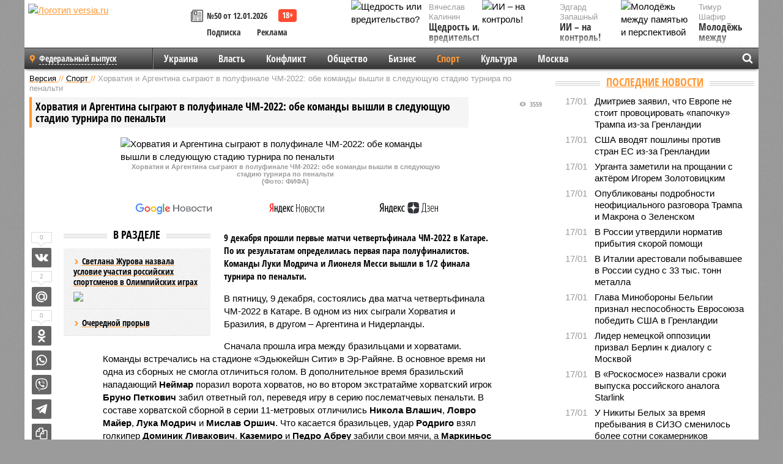

--- FILE ---
content_type: text/html; charset=UTF-8
request_url: https://versia.ru/xorvatiya-i-argentina-sygrayut-v-polufinale-chm-2022-obe-komandy-vyshli-v-sleduyushhuyu-stadiyu-turnira-po-penalti
body_size: 16111
content:
<!doctype html>
<!-- POST реально за: 3.399 -->
<html class="no-js" lang="ru">
<head>

    <title>Хорватия и Аргентина сыграют в полуфинале ЧМ-2022: обе команды вышли в следующую стадию турнира по пенальти</title>

    <!-- NOINDEX -->

    <link rel="amphtml" href="https://versia.ru/amp/xorvatiya-i-argentina-sygrayut-v-polufinale-chm-2022-obe-komandy-vyshli-v-sleduyushhuyu-stadiyu-turnira-po-penalti">
    <!-- META -->
    <meta charset="utf-8">
    <meta name="viewport" content="width=device-width, initial-scale=1">
    <meta name="msapplication-TileColor" content="#da532c">
    <meta name="msapplication-TileImage" content="https://versia.ru/i/v358/favicons/mstile-144x144.png">
    <meta name="theme-color" content="#666666">
    <!-- MANIFEST -->
    <link rel="manifest" href="/manifest.json">
    <!-- FONTS -->
    <link rel="preload" as="font" href="/i/v358/fonts/versia.woff" type="font/woff" crossorigin="crossorigin" class="head-custom-block" data-vdomignore="true" tabindex="0" />
    <link rel="preload" as="font" href="/i/v358/fonts/OpenSansCondensed-Light.woff2" type="font/woff2" crossorigin="crossorigin" class="head-custom-block" data-vdomignore="true" tabindex="0" />
    <link rel="preload" as="font" href="/i/v358/fonts/OpenSansCondensed-Bold.woff2" type="font/woff2" crossorigin="crossorigin" class="head-custom-block" data-vdomignore="true" tabindex="0" />
    <link rel="preload" as="font" href="/i/v358/fonts/OpenSansCondensed-LightItalic.woff2" type="font/woff2" crossorigin="crossorigin" class="head-custom-block" data-vdomignore="true" tabindex="0" />
    <!-- APPLE -->
    <meta name="apple-mobile-web-app-capable" content="yes">
    <meta name="apple-mobile-web-app-status-bar-style" content="black-translucent">
    <meta name="yandex-verification" content="fc1e3ca00dd4a5dc" />
    <meta property="fb:pages" content="280487745312215" />
    <!--[if IE]>
    <meta http-equiv="X-UA-Compatible" content="IE=edge,chrome=1">
    <![endif]-->

    <meta name="description" content="9 декабря прошли первые матчи четвертьфинала ЧМ-2022 в Катаре. По их результатам определилась первая пара полуфиналистов. Команды Луки Модрича и Лионеля Месси вышли в 1/2 финала турнира по пенальти.">
    <meta name="keywords" content="пенальти, декабря, время, Хорватия, Месси, полуфиналистов, забили, Аргентина, отличились, серии, Аргентины, аргентинцы, экстратайме, между, Команды, основное, сыграют, Катаре, четвертьфинала, вышли">

    <!-- OPENGRAF -->
    <meta property="og:description" content="9 декабря прошли первые матчи четвертьфинала ЧМ-2022 в Катаре. По их результатам определилась первая пара полуфиналистов. Команды Луки Модрича и Лионеля Месси вышли в 1/2 финала турнира по пенальти.">
    <meta property="og:url" content="https://versia.ru/xorvatiya-i-argentina-sygrayut-v-polufinale-chm-2022-obe-komandy-vyshli-v-sleduyushhuyu-stadiyu-turnira-po-penalti">
    <meta property="og:site_name" content="versia.ru">
    <meta property="og:title" content="Хорватия и Аргентина сыграют в полуфинале ЧМ-2022: обе команды вышли в следующую стадию турнира по пенальти">
    <meta property="og:type" content="article">
    <meta property="og:locale" content="ru_RU">
    <!--
    <meta name="twitter:card" content="summary_large_image">
    <meta name="twitter:site" content="@VersiaRu">
    <meta name="twitter:title" content="Хорватия и Аргентина сыграют в полуфинале ЧМ-2022: обе команды вышли в следующую стадию турнира по пенальти">
    <meta name="twitter:description" content="9 декабря прошли первые матчи четвертьфинала ЧМ-2022 в Катаре. По их результатам определилась первая пара полуфиналистов. Команды Луки Модрича и Лионеля Месси вышли в 1/2 финала турнира по пенальти.">
    -->

    <!-- IMAGE -->
    <meta property="og:image" content="https://versia.ru/images/x/o/xorvatiya-i-argentina-sygrayut-v-polufinale-chm-2022-obe-komandy-vyshli-v-sleduyushhuyu-stadiyu-turnira-po-penalti-1-1.jpg" />
    <meta property="og:image:width" content="540">
    <meta property="og:image:height" content="360">
    <meta property="og:image:type" content="image/jpeg">
    <!--
    <meta name="twitter:image" content="https://versia.ru/images/x/o/xorvatiya-i-argentina-sygrayut-v-polufinale-chm-2022-obe-komandy-vyshli-v-sleduyushhuyu-stadiyu-turnira-po-penalti-1-1.jpg">
    -->

    <!-- CSS -->
    <!--[if !IE]><!-->
    <link rel="stylesheet" property="stylesheet" href="//versia.ru/i/v358/css/screen.css?v=1"><!--<![endif]-->
    <!--[if IE]>
    <link rel="stylesheet" property="stylesheet" href="//versia.ru/i/v358/css/ie.css"><![endif]-->
    <link rel="stylesheet" property="stylesheet" href="//versia.ru/i/v358/c/cookie.css">
    <!-- FAVICON(s) -->
    <link rel="apple-touch-icon" sizes="57x57"   href="https://versia.ru/i/v358/favicons/apple-touch-icon-57x57.png">
    <link rel="apple-touch-icon" sizes="114x114" href="https://versia.ru/i/v358/favicons/apple-touch-icon-114x114.png">
    <link rel="apple-touch-icon" sizes="72x72"   href="https://versia.ru/i/v358/favicons/apple-touch-icon-72x72.png">
    <link rel="apple-touch-icon" sizes="144x144" href="https://versia.ru/i/v358/favicons/apple-touch-icon-144x144.png">
    <link rel="apple-touch-icon" sizes="60x60"   href="https://versia.ru/i/v358/favicons/apple-touch-icon-60x60.png">
    <link rel="apple-touch-icon" sizes="120x120" href="https://versia.ru/i/v358/favicons/apple-touch-icon-120x120.png">
    <link rel="apple-touch-icon" sizes="76x76"   href="https://versia.ru/i/v358/favicons/apple-touch-icon-76x76.png">
    <link rel="apple-touch-icon" sizes="152x152" href="https://versia.ru/i/v358/favicons/apple-touch-icon-152x152.png">

    <link rel="icon" type="image/png"            href="https://versia.ru/i/v358/favicons/favicon-196x196.png"  sizes="196x196">
    <link rel="icon" type="image/png"            href="https://versia.ru/i/v358/favicons/favicon-160x160.png"  sizes="160x160">
    <link rel="icon" type="image/png"            href="https://versia.ru/i/v358/favicons/favicon-120x120.png"  sizes="120x120">
    <link rel="icon" type="image/png"            href="https://versia.ru/i/v358/favicons/favicon-96x96.png"    sizes="96x96">
    <link rel="icon" type="image/png"            href="https://versia.ru/i/v358/favicons/favicon-16x16.png"    sizes="16x16">
    <link rel="icon" type="image/png"            href="https://versia.ru/i/v358/favicons/favicon-32x32.png"    sizes="32x32">

    <link rel="icon" type="image/svg+xml"        href="https://versia.ru/i/v358/favicons/favicon.svg">
    <link rel="icon" type="image/x-icon"         href="https://versia.ru/i/v358/favicons/favicon.ico">

    <link rel="canonical" href="https://versia.ru/xorvatiya-i-argentina-sygrayut-v-polufinale-chm-2022-obe-komandy-vyshli-v-sleduyushhuyu-stadiyu-turnira-po-penalti" />

    <!-- GLOBAL_JS -->

    <script>
        var ver_sid = 'ADD00290-D340-4DAB-8A72-BDE320A85CC8';
        var fc_pageurl = 'https%3A%2F%2Fversia.ru%2Fxorvatiya-i-argentina-sygrayut-v-polufinale-chm-2022-obe-komandy-vyshli-v-sleduyushhuyu-stadiyu-turnira-po-penalti';
        var ispre = false;
    </script>

</head>
<!-- POST_NEWS -->
<body class="main-body">



<div id="outer-wrap">
    <div id="inner-wrap">
        <div class="bannerholder versia-b1"></div>
        <header class="main-header">
    <a href="/" class="logo" title="Версия - новости и расследования газеты «Наша версия»"><img width="260" height="75" alt="Логотип versia.ru" src="/images/newspaper_ny.png"></a>
    <div title="Купить газету «Наша версия»" class="desktop-visible ta-c fl-l buy title font2 fw-b">
    <div class="block-xs cf">
        <a href="/shop" title="Купить газету «Наша версия»"><i class="icon-paper"></i></a>
        <a href="/gazeta-nasha-versiya-50-ot-12-yanvarya-2026" title="Купить газету «Наша версия» №50 от 12.01.2026">№50 от 12.01.2026</a>
    </div>
    <div class="cf">
        <a href="/podpiska.html">Подписка</a>
        <a href="/commercial.html">Реклама</a>
    </div>
</div>
    <ul class="columnists">
        <li class="media">
    <div class="img"><img width="117" height="78" src="/webp/117/78/images/s/h/shhedrost-ili-vreditelstvo-1-1.jpg" height="78" loading="lazy"
                          alt="Щедрость или вредительство?"></div>
    <div class="bd">
        <div class="small color2">Вячеслав Калинин</div>
        <a href="/shhedrost-ili-vreditelstvo" class="td-n zag5 color-secondary-2-4 d-ib" title="Щедрость или вредительство?">Щедрость или вредительство?</a>
    </div>
</li><li class="media">
    <div class="img"><img width="117" height="78" src="/webp/117/78/images/m/o/molodyozh-mezhdu-pamyatyu-i-perspektivoj-1-1.jpg" height="78" loading="lazy"
                          alt="Молодёжь между памятью и перспективой"></div>
    <div class="bd">
        <div class="small color2">Тимур Шафир</div>
        <a href="/molodyozh-mezhdu-pamyatyu-i-perspektivoj" class="td-n zag5 color-secondary-2-4 d-ib" title="Молодёжь между памятью и перспективой">Молодёжь между памятью и перспективой</a>
    </div>
</li><li class="media">
    <div class="img"><img width="117" height="78" src="/webp/117/78/images/i/i/ii-na-kontrol-1-1.jpg" height="78" loading="lazy"
                          alt="ИИ – на контроль!"></div>
    <div class="bd">
        <div class="small color2">Эдгард Запашный</div>
        <a href="/ii-na-kontrol" class="td-n zag5 color-secondary-2-4 d-ib" title="ИИ – на контроль!">ИИ – на контроль!</a>
    </div>
</li>
    </ul>

</header>
        <nav class="main-nav">

    <div class="main-nav__region js-toggle-btn" data-toggle="#toggle-region">
        <span>Федеральный выпуск</span>
    </div>

    <div class="nav-btn__container">
        <span class="nav-btn js-toggle-btn" data-toggle="#toggle-search" id="search-toggle-btn"> <i
                class="icon-magnify"></i></span>
        <span class="nav-btn js-toggle-btn" data-toggle="#toggle-nav"> <i class="icon-menu"></i></span>
    </div>

    <div class="toggle-container" id="toggle-region">
        <ul class="region-select fl-l">
    <li>
        <a href="//versia.ru"><span>Федеральный выпуск</span></a>
        <ul>
            <li>
    <a href="//neva.versia.ru">Версия на Неве</a>
</li><li>
    <a href="//saratov.versia.ru">Версия в Саратове</a>
</li><li>
    <a href="//ch.versia.ru">Версия в Чувашии</a>
</li><li>
    <a href="//rb.versia.ru">Версия в Башкирии</a>
</li><li>
    <a href="//kavkaz.versia.ru">Версия на Кавказе</a>
</li><li>
    <a href="//tat.versia.ru">Версия в Татарстане</a>
</li><li>
    <a href="//nn.versia.ru">Версия в Кирове</a>
</li><li>
    <a href="//voronezh.versia.ru">Версия в Воронеже</a>
</li><li>
    <a href="//tambov.versia.ru">Версия в Тамбове</a>
</li>
        </ul>
    </li>
</ul>
    </div>
    <div class="toggle-container" id="toggle-nav">
        <div id="nav" class="nav" role="navigation">
            <ul>
                <li><a href="/ukraina">Украина</a></li><li><a href="/vlast">Власть</a></li><li><a href="/konflikt">Конфликт</a></li><li><a href="/obshestvo">Общество</a></li><li><a href="/bisnes">Бизнес</a></li><li class="is-active"><a href="/sport">Спорт</a></li><li><a href="/kultura">Культура</a></li><li><a href="/moskva">Москва</a></li>
                <li class="desktop-hidden"><a href="/news">Новости</a></li>
                <li class="desktop-hidden"><a href="//versia.ru/dosie">Досье</a></li>
                <li class="desktop-hidden"><a href="/oprosy">Опросы</a></li>
                <li class="desktop-hidden"><a href="/kolumnisty">Колумнисты</a></li>
                <li class="desktop-hidden"><a href="/strip">Стриптиз по праздникам</a></li>
                <li class="desktop-hidden"><a href="/stories">Сюжеты</a></li>
            </ul>
        </div>
    </div>
    <div class="toggle-container" id="toggle-search">
        <div class="search">
            <div class="search__form versia-search">
                <div class="gcse-searchbox-only" data-resultsUrl="//versia.ru/search/" data-newWindow="false"
                     data-queryParameterName="q">
                </div>
            </div>
            <div class="search__toggle"></div>
        </div>
    </div>
</nav>
        <div id="main" role="main">
            <div class="cf">
                <div class="content">
                    <div class="scroll-action"></div>
                    <div class="single-post" id="post_168926">
                        <!-- NEWS -->
                        <div class="font1 small color-primary block-s" itemscope itemtype="http://schema.org/BreadcrumbList">
    <span itemprop="itemListElement" itemscope itemtype="http://schema.org/ListItem">
        <a itemprop="item" href="/" class="title" title="Версия - новости и расследования газеты «Наша версия»">
            <span itemprop="name">Версия</span>
            <meta itemprop="position" content="1"/>
        </a>
    </span>
    //
    <span itemprop="itemListElement" itemscope itemtype="http://schema.org/ListItem">
        <a itemprop="item" href="/sport" class="title" title="Спорт - обзор спортивных событий газеты «Наша версия»">
            <span itemprop="name">Спорт</span>
            <meta itemprop="position" content="2"/>
        </a>
    </span>
    //
    <span class="color2">Хорватия и Аргентина сыграют в полуфинале ЧМ-2022: обе команды вышли в следующую стадию турнира по пенальти</span>
</div>
                        <article class="article block-xl" itemscope itemtype="http://schema.org/Article">
                            <!-- META ТИП -->
                            <meta property="article:tag" content="Новость">
                            <!-- META СЮЖЕТ -->
                            
                            <!-- META ДОСЬЕ -->
                            
                            <div class="update-history-top" post_id="168926" url="/xorvatiya-i-argentina-sygrayut-v-polufinale-chm-2022-obe-komandy-vyshli-v-sleduyushhuyu-stadiyu-turnira-po-penalti"
                                 title="Хорватия и Аргентина сыграют в полуфинале ЧМ-2022: обе команды вышли в следующую стадию турнира по пенальти"></div>
                            <div class="article-headings">
                                <div class="zag4 block-l">
    <div class="file d-ib" itemprop="headline">
        <h1 itemprop="name">Хорватия и Аргентина сыграют в полуфинале ЧМ-2022: обе команды вышли в следующую стадию турнира по пенальти</h1>
    </div>
</div>

<div class="post-views">
    <span class="info zag5"><i class="icon-views"></i> 3559</span>
</div>
                            </div>
                            <figure class="cf article-gallery-wrapper block-xl pos-r" itemprop="image" itemscope
        itemtype="https://schema.org/ImageObject">
    <img itemprop="url" width="540" height="360" src="/webp/540/360/images/x/o/xorvatiya-i-argentina-sygrayut-v-polufinale-chm-2022-obe-komandy-vyshli-v-sleduyushhuyu-stadiyu-turnira-po-penalti-1-1.jpg" alt="Хорватия и Аргентина сыграют в полуфинале ЧМ-2022: обе команды вышли в следующую стадию турнира по пенальти" title="Хорватия и Аргентина сыграют в полуфинале ЧМ-2022: обе команды вышли в следующую стадию турнира по пенальти" class="d-b m0-a">
<meta itemprop="width" content="540">
<meta itemprop="height" content="360">
<figcaption class="info padding fw-b ta-c">Хорватия и Аргентина сыграют в полуфинале ЧМ-2022: обе команды вышли в следующую стадию турнира по пенальти<br />(Фото: ФИФА)</figcaption>
</figure>

                            <div class="article__subscribe subscribe">
                                <a class="subscribe__link"
                                   href="/click/?//news.google.com/publications/CAAqBwgKMJbF-gowsa3oAg?hl=ru&gl=RU&ceid=RU%3Aru">
                                    <img width="162" height="26" src="/i/img/subscribe/google-news.svg"
                                         alt="Версия в Google Новостях">
                                </a>

                                <a class="subscribe__link" href="/click/?//yandex.ru/news/?favid=11490">
                                    <img width="116" height="26" src="/i/img/subscribe/ya-news.svg"
                                         alt="Версия в Яндекс Новостях">
                                </a>

                                <a class="subscribe__link" href="/click/?//zen.yandex.ru/versia.ru">
                                    <img width="125" height="26" src="/i/img/subscribe/ya-dzen.svg"
                                         alt="Версия в Яндекс Дзен">
                                </a>
                            </div>

                            <div class="article-text copyclip">
                                <div class="article-aside-left desktop-visible">
                                    <div class="box-title">
                                        <span>В разделе</span>
                                    </div>

                                    <div class="rich-links-list">
                                        <a href="/svetlana-zhurova-nazvala-uslovie-uchastiya-rossijskix-sportsmenov-v-olimpijskix-igrax" title="Светлана Журова назвала условие участия российских спортсменов в Олимпийских играх">
    <span>Светлана Журова назвала условие участия российских спортсменов в Олимпийских играх</span>
    <img width="208" height="138" src="/webp/208/138/images/s/v/svetlana-zhurova-nazvala-uslovie-uchastiya-rossijskix-sportsmenov-v-olimpijskix-igrax-1-1.jpg" loading="lazy" lt="Светлана Журова назвала условие участия российских спортсменов в Олимпийских играх">
</a><a href="/poexali-2022-privlekla-vnimanie-2-4-dekabrya-v-yekspocentre" title="«Поехали 2022» привлекла внимание 2-4 декабря в «Экспоцентре»">Очередной прорыв</a>
                                        <!-- Yandex.RTB R-A-144493-26 -->
<div id="yandex_rtb_R-A-144493-26"></div>
<script>
    (function(w, d, n, s, t) {
        w[n] = w[n] || [];
        w[n].push(function() {
            Ya.Context.AdvManager.render({
                blockId: "R-A-144493-26",
                renderTo: "yandex_rtb_R-A-144493-26",
                async: true
            });
        });
        t = d.getElementsByTagName("script")[0];
        s = d.createElement("script");
        s.type = "text/javascript";
        s.src = "//an.yandex.ru/system/context.js";
        s.async = true;
        t.parentNode.insertBefore(s, t);
    })(this, this.document, "yandexContextAsyncCallbacks");
</script>
                                    </div>
                                </div>
                                <p class="lead">9 декабря прошли первые матчи четвертьфинала ЧМ-2022 в Катаре. По их результатам определилась первая пара полуфиналистов. Команды Луки Модрича и Лионеля Месси вышли в 1/2 финала турнира по пенальти.</p>
                                <p>В пятницу, 9 декабря, состоялись два матча четвертьфинала ЧМ-2022 в Катаре. В одном из них сыграли Хорватия и Бразилия, в другом – Аргентина и Нидерланды.</p><p>Сначала прошла игра между бразильцами и хорватами. Команды встречались на стадионе «Эдьюкейшн Сити» в Эр-Райяне. В основное время ни одна из сборных не смогла отличиться голом. В дополнительное время бразильский нападающий <b>Неймар </b>поразил ворота хорватов, но во втором экстратайме хорватский игрок <b>Бруно Петкович </b>забил ответный гол, переведя игру в серию послематчевых пенальти. В составе хорватской сборной в серии 11-метровых отличились <b>Никола Влашич</b>, <b>Ловро Майер</b>, <b>Лука Модрич</b> и <b>Мислав Оршич</b>. Что касается бразильцев, удар <b>Родриго</b> взял голкипер <b>Доминик Ливакович</b>. <b>Каземиро</b> и <b>Педро Абреу</b> забили свои мячи, а <b>Маркиньос</b> попал в штангу. В итоге Хорватия в третий раз в своей истории вышла в полуфинал чемпионата мира по футболу.</p><p>Сборная Аргентины встречалась с командой Нидерландов. В основное время и аргентинцы, и голландцы забили по одному мячу – удачными ударами отличились Молина, а также капитан команды <b>Лионель Месси</b>, реализовавший пенальти. Нидерландский футболист <b>Ваут Вегхорст</b>, вышедший на замену, сделал дубль, сравняв счет. Выявить победителя не удалось и в экстратайме. В серии пенальти аргентинцы оказались сильнее, допустив всего один промах, в то время как нидерландские футболисты не смогли забить дважды. Команда Месси выиграла по одиннадцатиметровым со счетом 4:3. </p><div class="article__banner">
    <div class="versia-x0"></div>
</div><p>Сборные Хорватии и Аргентины сыграют между собой в полуфинале ЧМ-2022 во вторник, 13 декабря. Вторая пара полуфиналистов определится 10 декабря по итогам матчей Португалия – Марокко и Англия – Франция.</p>
                                
                                
                                <div class="share_168926 share share--hidden">
    	<span id="speechControlBlock" class="post-audio speechControlBlock" style="display: none">
            <a id="speakOrPauseLink" class="icon-sound-click speakOrPauseLink" href="" title="Прослушать текст новости"><i class="icon-sound"></i></a>
            <a id="speechRateDownLink" class="speechRateDownLink" style="text-decoration: none" href="" title="Медленнее"><i class="icon-slower"></i></a>
            <a id="speechRateUpLink" class="speechRateUpLink" style="text-decoration: none" href="" title="Быстрее"><i class="icon-faster"></i></a>
    	</span>

    <!--
    <div class="share__item">
        <span>0</span>
        <a href="/click/?//twitter.com/share?url=https%3A%2F%2Fversia.ru%2Fxorvatiya-i-argentina-sygrayut-v-polufinale-chm-2022-obe-komandy-vyshli-v-sleduyushhuyu-stadiyu-turnira-po-penalti&text=%D0%A5%D0%BE%D1%80%D0%B2%D0%B0%D1%82%D0%B8%D1%8F+%D0%B8+%D0%90%D1%80%D0%B3%D0%B5%D0%BD%D1%82%D0%B8%D0%BD%D0%B0+%D1%81%D1%8B%D0%B3%D1%80%D0%B0%D1%8E%D1%82+%D0%B2+%D0%BF%D0%BE%D0%BB%D1%83%D1%84%D0%B8%D0%BD%D0%B0%D0%BB%D0%B5+%D0%A7%D0%9C-2022%3A+%D0%BE%D0%B1%D0%B5+%D0%BA%D0%BE%D0%BC%D0%B0%D0%BD%D0%B4%D1%8B+%D0%B2%D1%8B%D1%88%D0%BB%D0%B8+%D0%B2+%D1%81%D0%BB%D0%B5%D0%B4%D1%83%D1%8E%D1%89%D1%83%D1%8E+%D1%81%D1%82%D0%B0%D0%B4%D0%B8%D1%8E+%D1%82%D1%83%D1%80%D0%BD%D0%B8%D1%80%D0%B0+%D0%BF%D0%BE+%D0%BF%D0%B5%D0%BD%D0%B0%D0%BB%D1%8C%D1%82%D0%B8" class="twt">Поделиться в Twitter</a>
    </div>
    -->

    <div class="share__item">
        <span>0</span>
        <a href="/click/?//vkontakte.ru/share.php?url=https%3A%2F%2Fversia.ru%2Fxorvatiya-i-argentina-sygrayut-v-polufinale-chm-2022-obe-komandy-vyshli-v-sleduyushhuyu-stadiyu-turnira-po-penalti" class="vkt">Поделиться ВКонтакте</a>
    </div>

    <div class="share__item">
        <span>2</span>
        <a href="/click/?//connect.mail.ru/share?url=https%3A%2F%2Fversia.ru%2Fxorvatiya-i-argentina-sygrayut-v-polufinale-chm-2022-obe-komandy-vyshli-v-sleduyushhuyu-stadiyu-turnira-po-penalti&title=%D0%A5%D0%BE%D1%80%D0%B2%D0%B0%D1%82%D0%B8%D1%8F+%D0%B8+%D0%90%D1%80%D0%B3%D0%B5%D0%BD%D1%82%D0%B8%D0%BD%D0%B0+%D1%81%D1%8B%D0%B3%D1%80%D0%B0%D1%8E%D1%82+%D0%B2+%D0%BF%D0%BE%D0%BB%D1%83%D1%84%D0%B8%D0%BD%D0%B0%D0%BB%D0%B5+%D0%A7%D0%9C-2022%3A+%D0%BE%D0%B1%D0%B5+%D0%BA%D0%BE%D0%BC%D0%B0%D0%BD%D0%B4%D1%8B+%D0%B2%D1%8B%D1%88%D0%BB%D0%B8+%D0%B2+%D1%81%D0%BB%D0%B5%D0%B4%D1%83%D1%8E%D1%89%D1%83%D1%8E+%D1%81%D1%82%D0%B0%D0%B4%D0%B8%D1%8E+%D1%82%D1%83%D1%80%D0%BD%D0%B8%D1%80%D0%B0+%D0%BF%D0%BE+%D0%BF%D0%B5%D0%BD%D0%B0%D0%BB%D1%8C%D1%82%D0%B8" class="mlr">Поделиться Моем Мире</a>
    </div>

    <div class="share__item">
        <span>0</span>
        <a href="/click/?//www.odnoklassniki.ru/dk?st.cmd=addShare&st.s=1&st._surl=https%3A%2F%2Fversia.ru%2Fxorvatiya-i-argentina-sygrayut-v-polufinale-chm-2022-obe-komandy-vyshli-v-sleduyushhuyu-stadiyu-turnira-po-penalti&amp;st.comments=%D0%A5%D0%BE%D1%80%D0%B2%D0%B0%D1%82%D0%B8%D1%8F+%D0%B8+%D0%90%D1%80%D0%B3%D0%B5%D0%BD%D1%82%D0%B8%D0%BD%D0%B0+%D1%81%D1%8B%D0%B3%D1%80%D0%B0%D1%8E%D1%82+%D0%B2+%D0%BF%D0%BE%D0%BB%D1%83%D1%84%D0%B8%D0%BD%D0%B0%D0%BB%D0%B5+%D0%A7%D0%9C-2022%3A+%D0%BE%D0%B1%D0%B5+%D0%BA%D0%BE%D0%BC%D0%B0%D0%BD%D0%B4%D1%8B+%D0%B2%D1%8B%D1%88%D0%BB%D0%B8+%D0%B2+%D1%81%D0%BB%D0%B5%D0%B4%D1%83%D1%8E%D1%89%D1%83%D1%8E+%D1%81%D1%82%D0%B0%D0%B4%D0%B8%D1%8E+%D1%82%D1%83%D1%80%D0%BD%D0%B8%D1%80%D0%B0+%D0%BF%D0%BE+%D0%BF%D0%B5%D0%BD%D0%B0%D0%BB%D1%8C%D1%82%D0%B8" class="okl">Поделиться на Одноклассниках</a>
    </div>

    <div class="share__item">
        <a href="/click/?https://api.whatsapp.com/send?text=https%3A%2F%2Fversia.ru%2Fxorvatiya-i-argentina-sygrayut-v-polufinale-chm-2022-obe-komandy-vyshli-v-sleduyushhuyu-stadiyu-turnira-po-penalti" class="wsp" title="Поделиться в WhatsApp" alt="Поделиться в WhatsApp">Поделиться в WhatsApp</a>
    </div>

    <div class="share__item">
        <a href="/click/?https://api.viber.com/send?text=https%3A%2F%2Fversia.ru%2Fxorvatiya-i-argentina-sygrayut-v-polufinale-chm-2022-obe-komandy-vyshli-v-sleduyushhuyu-stadiyu-turnira-po-penalti" class="vbr" title="Поделиться в Viber" alt="Поделиться в Viber">Поделиться в Viber</a>
    </div>

    <div class="share__item">
        <a href="/click/?https://t.me/share/url?url=https%3A%2F%2Fversia.ru%2Fxorvatiya-i-argentina-sygrayut-v-polufinale-chm-2022-obe-komandy-vyshli-v-sleduyushhuyu-stadiyu-turnira-po-penalti" class="tlg" title="Поделиться в Telegram" alt="Поделиться в Telegram">Поделиться в Telegram</a>
    </div>

    <div class="share__item" id="copy_168926" data-clipboard-target="#post_168926" >
        <a href="" onClick="return false;" class="txt">Копировать текст статьи</a>
    </div>
</div>
                            </div>
                            <div class="info fw-b block-l cf ta-r">
                                <div class="block-xs" itemprop="author" itemscope itemtype="http://schema.org/Person">
                                    <span itemprop="name">Отдел новостей «Нашей версии»</span>
                                    
                                </div>
                                <span itemprop="publisher" itemscope itemtype="https://schema.org/Organization">
                                <span itemprop="logo" itemscope itemtype="https://schema.org/ImageObject">
                                    <img itemprop="url image" alt="Логотип versia.ru"
                                         src="https://versia.ru/newspaper_amp.jpg" loading="lazy"
                                         style="display:none;"/>
                                    <meta itemprop="width" content="260">
                                    <meta itemprop="height" content="75">
                                </span>
                                <meta itemprop="name" content="Газета &laquo;Наша версия&raquo;">
                                <meta itemprop="telephone" content="+7 495 276-03-48">
                                <meta itemprop="address" content="123100, Россия, Москва, улица 1905 года, 7с1">
                            </span>
                                <link itemprop="mainEntityOfPage" href="https://versia.ru/xorvatiya-i-argentina-sygrayut-v-polufinale-chm-2022-obe-komandy-vyshli-v-sleduyushhuyu-stadiyu-turnira-po-penalti"/>
                                
                                <div class="fs-i info ta-r">
    <div>Опубликовано: <span itemprop="datePublished" content="2022-12-10T01:25:00+03:00">10.12.2022 01:25</span></div>
    <div>Отредактировано: <span itemprop="dateModified" content="2022-12-10T01:25:00+03:00">10.12.2022 01:25</span></div>
</div>
                            </div>
                            <div class="update-history-bot" post_id="168926" url="/xorvatiya-i-argentina-sygrayut-v-polufinale-chm-2022-obe-komandy-vyshli-v-sleduyushhuyu-stadiyu-turnira-po-penalti"
                                 title="Хорватия и Аргентина сыграют в полуфинале ЧМ-2022: обе команды вышли в следующую стадию турнира по пенальти"></div>
                            <div class="cf padding links-list block-xl">
                                
                                <div class="article-nav-right">
    <div class="media">
        <a href="/tankery-rossijskogo-tenevogo-flota-na-baltike-poluchili-vooruzhennuyu-oxranu" class="img desktop-visible" title="В Финском заливе между Таллиным и Хельсинки оборвали очередной кабель">
    <img width="90" height="60" src="/webp/90/60/images/t/a/tankery-rossijskogo-tenevogo-flota-na-baltike-poluchili-vooruzhennuyu-oxranu-1-1.jpg" loading="lazy" alt="В Финском заливе между Таллиным и Хельсинки оборвали очередной кабель" width="90">
</a>
        <div class="bd">
            <div class="zag5 icon-chevron block-s">
                <a href="/tankery-rossijskogo-tenevogo-flota-na-baltike-poluchili-vooruzhennuyu-oxranu" class="title" title="В Финском заливе между Таллиным и Хельсинки оборвали очередной кабель">
                    <span>Новогодние инциденты. Балтика</span>
                </a>
            </div>
        </div>
    </div>
</div>
                            </div>
                        </article>
                        <div class="block-xl printhidden">
                            <div class="box-title commtogle" id="commtogle_168926" post_id="168926" style="cursor:pointer">
    <span>Комментарии <i class="info"><span id="comms" class="icon-comment">0</span></i></span>
</div>
<div class="media comment-form padding block-xl" id="commblock_168926" style="display:none">
    <div class="bd">
        <div class="input-wrapper">
            <textarea name="commtxt" id="commtxt_168926" rows="5"
                      placeholder="Нецензурные и противоречащие законодательству РФ комментарии удаляются"
                      class="block-m"></textarea>

            <div class="ta-r block-m">
                <a href="#" id="commclick_168926" class="button zag6 tt-u comm-send"
                   post_id="168926">Отправить</a>
            </div>
        </div>
    </div>
</div>
<ul id="ul_0" class="comments ulblock_168926" style="display:none">
    
</ul>
                        </div>
                        <div class="bannerholder versia-b2"></div>
                        <div class="block-xl printhidden mobile-hidden">
                            <div class="box-title">
                                <span>Еще на сайте</span>
                            </div>
                            <div class="row-columns">
                                <!-- NO MORE --><div class="column">
    <div class="column-featured">
        <a href="//versia.ru/sbornaya-argentiny-vyigrala-chempionat-mira-po-futbolu-v-katare-po-penalti" class="d-b" title="Сборная Аргентины выиграла чемпионат мира по футболу в Катаре по пенальти">
            <img width="267" height="178" src="/webp/267/178/images/s/b/sbornaya-argentiny-vyigrala-chempionat-mira-po-futbolu-v-katare-po-penalti-1-1.jpg" loading="lazy" class="d-b" alt="Сборная Аргентины выиграла чемпионат мира по футболу в Катаре по пенальти">
        </a>
        <a href="//versia.ru/sbornaya-argentiny-vyigrala-chempionat-mira-po-futbolu-v-katare-po-penalti" class="featured-post-info">
                        <span class="featured-post-text">
                          <span class="featured-post-title">Сборная Аргентины выиграла чемпионат мира по футболу в Катаре по пенальти</span>
                          <span class="featured-post-lead">В Катаре завершился чемпионат мира по футболу 2022 года. Его победителем стала сборная Аргентины, которая одержала победу над сборной Франции в серии послематчевых пенальти.</span>
                       </span>
        </a>
        <div class="count">
            <span class="icon-views d-b">3741</span>
            <span class="icon-comment d-b">0</span>
        </div>
    </div>
</div><div class="column">
    <div class="column-featured">
        <a href="//versia.ru/v-parizhe-prigotovilis-k-grazhdanskoj-vojne-iz-za-matcha-sbornyx-francii-i-marokko-v-polufinale-chm-2022" class="d-b" title="В Париже приготовились к «гражданской войне» из-за матча сборных Франции и Марокко в полуфинале ЧМ-2022">
            <img width="267" height="178" src="/webp/267/178/images/v/-/v-parizhe-prigotovilis-k-grazhdanskoj-vojne-iz-za-matcha-sbornyx-francii-i-marokko-v-polufinale-chm-2022-1-1.jpg" loading="lazy" class="d-b" alt="В Париже приготовились к «гражданской войне» из-за матча сборных Франции и Марокко в полуфинале ЧМ-2022">
        </a>
        <a href="//versia.ru/v-parizhe-prigotovilis-k-grazhdanskoj-vojne-iz-za-matcha-sbornyx-francii-i-marokko-v-polufinale-chm-2022" class="featured-post-info">
                        <span class="featured-post-text">
                          <span class="featured-post-title">В Париже приготовились к «гражданской войне» из-за матча сборных Франции и Марокко в полуфинале ЧМ-2022</span>
                          <span class="featured-post-lead">Власти Парижа предупредили, что после матча полуфинала ЧМ-2022, в котором встретятся команды Марокко и Франции, в городе независимо от исхода игры может развернуться «гражданская война».</span>
                       </span>
        </a>
        <div class="count">
            <span class="icon-views d-b">3258</span>
            <span class="icon-comment d-b">0</span>
        </div>
    </div>
</div><div class="column">
    <div class="column-featured">
        <a href="//versia.ru/marokko-i-franciya-sygrayut-v-polufinale-chm-2022-portugaliya-i-angliya-ostalis-za-bortom" class="d-b" title="Марокко и Франция сыграют в полуфинале ЧМ-2022: Португалия и Англия остались за бортом">
            <img width="267" height="178" src="/webp/267/178/images/m/a/marokko-i-franciya-sygrayut-v-polufinale-chm-2022-portugaliya-i-angliya-ostalis-za-bortom-1-1.jpg" loading="lazy" class="d-b" alt="Марокко и Франция сыграют в полуфинале ЧМ-2022: Португалия и Англия остались за бортом">
        </a>
        <a href="//versia.ru/marokko-i-franciya-sygrayut-v-polufinale-chm-2022-portugaliya-i-angliya-ostalis-za-bortom" class="featured-post-info">
                        <span class="featured-post-text">
                          <span class="featured-post-title">Марокко и Франция сыграют в полуфинале ЧМ-2022: Португалия и Англия остались за бортом</span>
                          <span class="featured-post-lead">10 декабря в Катаре прошли матчи четвертьфинала ЧМ-2022. В одном из них сыграли Марокко и Португалия, во втором – Англия и Франция.</span>
                       </span>
        </a>
        <div class="count">
            <span class="icon-views d-b">2718</span>
            <span class="icon-comment d-b">0</span>
        </div>
    </div>
</div>
                            </div>
                        </div>
                    </div>
                </div>
                <div class="sidebar">
                    <div class="bannerholder versia-b4"></div>
                    
                    
                    <div class="block-m">
    <div class="box-title">
        <span><a href="/news">Последние новости</a></span>
    </div>
    <div class="scrollable-area">
        <ul class="news-list block-m" id="fc_news_lis">
            <li class="cf block-s ">
    <div class="news-list-time">17/01</div>
    <div class="news-list-title">
        <a href="/dmitriev-zayavil-chto-evrope-ne-stoit-provocirovat-papochku-trampa-iz-za-grenlandii" class="title" title="Дмитриев заявил, что Европе не стоит провоцировать «папочку» Трампа из-за Гренландии">
            <span>Дмитриев заявил, что Европе не стоит провоцировать «папочку» Трампа из-за Гренландии</span>
        </a>
    </div>
</li><li class="cf block-s ">
    <div class="news-list-time">17/01</div>
    <div class="news-list-title">
        <a href="/ssha-vvodit-poshliny-protiv-stran-es-iz-za-grenlandii" class="title" title="США вводят пошлины против стран ЕС из-за Гренландии">
            <span>США вводят пошлины против стран ЕС из-за Гренландии</span>
        </a>
    </div>
</li><li class="cf block-s ">
    <div class="news-list-time">17/01</div>
    <div class="news-list-title">
        <a href="/urganta-zametili-na-proshhanii-s-aktyorom-igorem-zolotovickim" class="title" title="Урганта заметили на прощании с актёром Игорем Золотовицким">
            <span>Урганта заметили на прощании с актёром Игорем Золотовицким</span>
        </a>
    </div>
</li><li class="cf block-s ">
    <div class="news-list-time">17/01</div>
    <div class="news-list-title">
        <a href="/opublikovany-podrobnosti-neoficialnogo-razgovora-trampa-i-makrona-o-zelenskom" class="title" title="Опубликованы подробности неофициального разговора Трампа и Макрона о Зеленском">
            <span>Опубликованы подробности неофициального разговора Трампа и Макрона о Зеленском</span>
        </a>
    </div>
</li><li class="cf block-s ">
    <div class="news-list-time">17/01</div>
    <div class="news-list-title">
        <a href="/v-rossii-utverdili-normativ-pribytiya-skoroj-pomoshhi" class="title" title="В России утвердили норматив прибытия скорой помощи">
            <span>В России утвердили норматив прибытия скорой помощи</span>
        </a>
    </div>
</li><li class="cf block-s mobile-hidden">
    <div class="news-list-time">17/01</div>
    <div class="news-list-title">
        <a href="/v-italii-arestovali-pobyvavshee-v-rossii-sudno-c-33-tys--tonn-metalla" class="title" title="В Италии арестовали побывавшее в России судно с 33 тыс. тонн металла">
            <span>В Италии арестовали побывавшее в России судно с 33 тыс. тонн металла</span>
        </a>
    </div>
</li><li class="cf block-s mobile-hidden">
    <div class="news-list-time">17/01</div>
    <div class="news-list-title">
        <a href="/glava-minoborony-belgii-priznal-nesposobnost-evrosoyuza-pobedit-ssha-v-grenlandii" class="title" title="Глава Минобороны Бельгии признал неспособность Евросоюза победить США в Гренландии">
            <span>Глава Минобороны Бельгии признал неспособность Евросоюза победить США в Гренландии</span>
        </a>
    </div>
</li><li class="cf block-s mobile-hidden">
    <div class="news-list-time">17/01</div>
    <div class="news-list-title">
        <a href="/lider-nemeckoj-oppozicii-prizval-berlin-k-dialogu-s-moskvoj" class="title" title="Лидер немецкой оппозиции призвал Берлин к диалогу с Москвой">
            <span>Лидер немецкой оппозиции призвал Берлин к диалогу с Москвой</span>
        </a>
    </div>
</li><li class="cf block-s mobile-hidden">
    <div class="news-list-time">17/01</div>
    <div class="news-list-title">
        <a href="/v-roskosmose-nazvali-sroki-vypuska-rossijskogo-analoga-starlink" class="title" title="В «Роскосмосе» назвали сроки выпуска российского аналога Starlink">
            <span>В «Роскосмосе» назвали сроки выпуска российского аналога Starlink</span>
        </a>
    </div>
</li><li class="cf block-s mobile-hidden">
    <div class="news-list-time">17/01</div>
    <div class="news-list-title">
        <a href="/u-nikity-belyx-za-vremya-prebyvaniya-v-sizo-smenilos-bolee-sotni-sokamernikov" class="title" title="У Никиты Белых за время пребывания в СИЗО сменилось более сотни сокамерников">
            <span>У Никиты Белых за время пребывания в СИЗО сменилось более сотни сокамерников</span>
        </a>
    </div>
</li><li class="cf block-s mobile-hidden">
    <div class="news-list-time">17/01</div>
    <div class="news-list-title">
        <a href="/protesty-v-irane-nazvali-yekzistencialnoj-ugrozoj-dlya-xamenei" class="title" title="Протесты в Иране назвали экзистенциальной угрозой для Хаменеи">
            <span>Протесты в Иране назвали экзистенциальной угрозой для Хаменеи</span>
        </a>
    </div>
</li><li class="cf block-s mobile-hidden">
    <div class="news-list-time">17/01</div>
    <div class="news-list-title">
        <a href="/yurist-obyasnil-kak-dobitsya-kompensacii-ot-sosedej-za-zaliv-i-ot-magazina-za-brakovannyj-tovar" class="title" title="Юрист объяснил, как добиться компенсации от соседей за залив и от магазина за бракованный товар">
            <span>Юрист объяснил, как добиться компенсации от соседей за залив и от магазина за бракованный товар</span>
        </a>
    </div>
</li><li class="cf block-s mobile-hidden">
    <div class="news-list-time">17/01</div>
    <div class="news-list-title">
        <a href="/tramp-rasskazal-o-neudachnoj-popytke-svoego-druga-poxudet-na-ukolax" class="title" title="Трамп рассказал о неудачной попытке своего друга похудеть на уколах">
            <span>Трамп рассказал о неудачной попытке своего друга похудеть на уколах</span>
        </a>
    </div>
</li><li class="cf block-s mobile-hidden">
    <div class="news-list-time">17/01</div>
    <div class="news-list-title">
        <a href="/v-posolstve-rf-v-oslo-ocenili-prizyv-xorvatskogo-prezidenta-k-ssha-pereklyuchitsya-na-shpicbergen" class="title" title="В посольстве РФ в Осло оценили призыв хорватского президента к США переключиться на Шпицберген">
            <span>В посольстве РФ в Осло оценили призыв хорватского президента к США переключиться на Шпицберген</span>
        </a>
    </div>
</li><li class="cf block-s mobile-hidden">
    <div class="news-list-time">17/01</div>
    <div class="news-list-title">
        <a href="/raskryty-materialy-o-massovom-ubijstve-nacistami-pacientov-psixiatricheskoj-bolnicy-imeni-kashhenko-v-1941-godu" class="title" title="Раскрыты материалы о массовом убийстве нацистами пациентов психиатрической больницы имени Кащенко в 1941 году">
            <span>Раскрыты материалы о массовом убийстве нацистами пациентов психиатрической больницы имени Кащенко в 1941 году</span>
        </a>
    </div>
</li>
        </ul>
    </div>
    <div class="block-xl ta-c tt-u fw-b zag6">
        <a href="/news" class="button">Еще новости</a>
    </div>
</div>
                    <div class="bannerholder versia-b5"></div>
                    <div class="block-m">
    <div class="box-title">
        <span>Еще из раздела &laquo;Спорт&raquo;</span>
    </div>
    <div class="tabs"></div>
    <ul class="links-list padding paper tab-content visible">
        <li>
    <div class="img">
        <a href="/lyubitelyam-zimnix-vidov-sporta-gotovyat-katki-i-lyzhnyu-v-podmoskove" title="Любителям зимних видов спорта готовят катки и лыжню в Подмосковье">
            <img width="90" height="60" src="/webp/90/60/images/l/y/lyubitelyam-zimnix-vidov-sporta-gotovyat-katki-i-lyzhnyu-v-podmoskove-1-1.jpg" loading="lazy" alt="Любителям зимних видов спорта готовят катки и лыжню в Подмосковье" width="90">
        </a>
    </div>
    <div class="bd zag5 block-xs">
        <a href="/lyubitelyam-zimnix-vidov-sporta-gotovyat-katki-i-lyzhnyu-v-podmoskove" class="title" title="Любителям зимних видов спорта готовят катки и лыжню в Подмосковье"><span>Любителям зимних видов спорта готовят катки и лыжню в Подмосковье</span></a>
    </div>
</li><li>
    <div class="img">
        <a href="/spisok-favoritov-chm-2022-izmenilsya-posle-pervogo-tura-mundialya" title="Список фаворитов ЧМ-2022 изменился после первого тура мундиаля">
            <img width="90" height="60" src="/webp/90/60/images/s/p/spisok-favoritov-chm-2022-izmenilsya-posle-pervogo-tura-mundialya-1-1.jpg" loading="lazy" alt="Список фаворитов ЧМ-2022 изменился после первого тура мундиаля" width="90">
        </a>
    </div>
    <div class="bd zag5 block-xs">
        <a href="/spisok-favoritov-chm-2022-izmenilsya-posle-pervogo-tura-mundialya" class="title" title="Список фаворитов ЧМ-2022 изменился после первого тура мундиаля"><span>Список фаворитов ЧМ-2022 изменился после первого тура мундиаля</span></a>
    </div>
</li><li>
    <div class="img">
        <a href="/posle-vtorogo-tura-gruppovogo-yetapa-chm-2022-opredelilis-neskolko-uchastnikov-plej-off-i-izmenilis-prognozy-analitikov" title="После второго тура группового этапа ЧМ-2022 определились несколько участников плей-офф и изменились прогнозы аналитиков">
            <img width="90" height="60" src="/webp/90/60/images/p/o/posle-vtorogo-tura-gruppovogo-yetapa-chm-2022-opredelilis-neskolko-uchastnikov-plej-off-i-izmenilis-prognozy-analitikov-1-1.jpg" loading="lazy" alt="После второго тура группового этапа ЧМ-2022 определились несколько участников плей-офф и изменились прогнозы аналитиков" width="90">
        </a>
    </div>
    <div class="bd zag5 block-xs">
        <a href="/posle-vtorogo-tura-gruppovogo-yetapa-chm-2022-opredelilis-neskolko-uchastnikov-plej-off-i-izmenilis-prognozy-analitikov" class="title" title="После второго тура группового этапа ЧМ-2022 определились несколько участников плей-офф и изменились прогнозы аналитиков"><span>После второго тура группового этапа ЧМ-2022 определились несколько участников плей-офф и изменились прогнозы аналитиков</span></a>
    </div>
</li><li>
    <div class="img">
        <a href="/kitajcy-protestuyut-iz-za-antikovidnyx-mer-a-vlasti-v-yeto-vremya-dorisovyvayut-maski-bolelshhikam-na-chm-2022" title="Китайцы протестуют из-за антиковидных мер, а власти в это время «дорисовывают» маски болельщикам на ЧМ-2022">
            <img width="90" height="60" src="/webp/90/60/images/k/i/kitajcy-protestuyut-iz-za-antikovidnyx-mer-a-vlasti-v-yeto-vremya-dorisovyvayut-maski-bolelshhikam-na-chm-2022-1-2.jpg" loading="lazy" alt="Китайцы протестуют из-за антиковидных мер, а власти в это время «дорисовывают» маски болельщикам на ЧМ-2022" width="90">
        </a>
    </div>
    <div class="bd zag5 block-xs">
        <a href="/kitajcy-protestuyut-iz-za-antikovidnyx-mer-a-vlasti-v-yeto-vremya-dorisovyvayut-maski-bolelshhikam-na-chm-2022" class="title" title="Китайцы протестуют из-за антиковидных мер, а власти в это время «дорисовывают» маски болельщикам на ЧМ-2022"><span>Масочный мираж</span></a>
    </div>
</li><li>
    <div class="img">
        <a href="/xorvatiya-i-braziliya-vyshli-v-chetvertfinal-chm-2022" title="Хорватия и Бразилия вышли в четвертьфинал ЧМ-2022">
            <img width="90" height="60" src="/webp/90/60/images/x/o/xorvatiya-i-braziliya-vyshli-v-chetvertfinal-chm-2022-1-1.jpg" loading="lazy" alt="Хорватия и Бразилия вышли в четвертьфинал ЧМ-2022" width="90">
        </a>
    </div>
    <div class="bd zag5 block-xs">
        <a href="/xorvatiya-i-braziliya-vyshli-v-chetvertfinal-chm-2022" class="title" title="Хорватия и Бразилия вышли в четвертьфинал ЧМ-2022"><span>Хорватия и Бразилия вышли в четвертьфинал ЧМ-2022</span></a>
    </div>
</li>
    </ul>
</div>
                    <div class="block-m">
    <div class="box-title">
        <span>Случайные статьи</span>
    </div>
    <ul class="column-list">
        <li>
    <div class="media">
        <a href="/kto-zarabatyvaet-na-svalkax-vokrug-peterburga" class="img" title="Кто зарабатывает на свалках вокруг Петербурга при губернаторе Александре Беглове">
            <img width="90" height="60" src="/webp/90/60/images/k/t/kto-zarabatyvaet-na-svalkax-vokrug-peterburga-1-1.jpg" width="96" loading="lazy" alt="Кто зарабатывает на свалках вокруг Петербурга при губернаторе Александре Беглове">
        </a>
        <div class="bd">
            <div class="zag6 font2 icon-listitem block-s">
                <a href="/kto-zarabatyvaet-na-svalkax-vokrug-peterburga" class="title" title="Кто зарабатывает на свалках вокруг Петербурга при губернаторе Александре Беглове">
                    <span>Мусорное королевство</span>
                </a>
            </div>
            <p class="small">Кто зарабатывает на свалках вокруг Петербурга при губернаторе Александре Беглове</p>
        </div>
    </div>
</li><li>
    <div class="media">
        <a href="/kasym-zhomart-tokaev-nachinaet-bolshuyu-igru" class="img" title="Касым-Жомарт Токаев начинает большую игру">
            <img width="90" height="60" src="/webp/90/60/images/k/a/kasym-zhomart-tokaev-nachinaet-bolshuyu-igru-1-1.jpg" width="96" loading="lazy" alt="Касым-Жомарт Токаев начинает большую игру">
        </a>
        <div class="bd">
            <div class="zag6 font2 icon-listitem block-s">
                <a href="/kasym-zhomart-tokaev-nachinaet-bolshuyu-igru" class="title" title="Касым-Жомарт Токаев начинает большую игру">
                    <span>Казахстанский Хрущёв</span>
                </a>
            </div>
            <p class="small">Касым-Жомарт Токаев начинает большую игру</p>
        </div>
    </div>
</li><li>
    <div class="media">
        <a href="/17-opasnyx-posylok-dlya-ukrainskix-diplomatov-v-evrope-predstavlyayut-yavnuyu-opasnost-dlya-rossii" class="img" title="17 сомнительных посылок для украинских дипломатов в Европе представляют явную опасность для России">
            <img width="90" height="60" src="/webp/90/60/images/1/7/17-opasnyx-posylok-dlya-ukrainskix-diplomatov-v-evrope-predstavlyayut-yavnuyu-opasnost-dlya-rossii-1-1.jpg" width="96" loading="lazy" alt="17 сомнительных посылок для украинских дипломатов в Европе представляют явную опасность для России">
        </a>
        <div class="bd">
            <div class="zag6 font2 icon-listitem block-s">
                <a href="/17-opasnyx-posylok-dlya-ukrainskix-diplomatov-v-evrope-predstavlyayut-yavnuyu-opasnost-dlya-rossii" class="title" title="17 сомнительных посылок для украинских дипломатов в Европе представляют явную опасность для России">
                    <span>Без претензий на логику</span>
                </a>
            </div>
            <p class="small">17 сомнительных посылок для украинских дипломатов в Европе представляют явную опасность для России</p>
        </div>
    </div>
</li>
    </ul>
</div>
                    <div class="article-popular"><div class="block-m article-popular">
    <div class="box-title">
        <span>Популярное</span>
    </div>
    <div class="tabs-wrapper">
        <div class="tabs block-xs tabs-popular">
            <ul>
                <!-- <li class="current"><span data-tooltip="По комментариям"><i class="icon-comment"></i></span></li> -->
                <li><span data-tooltip="По просмотрам"><i class="icon-views"></i></span></li>
                <li class="current"><span data-tooltip="По лайкам"><i class="icon-like"></i></span></li>
            </ul>
        </div>
        <ul class="links-list padding paper tab-content">
            <li>
    <div class="img">
        <a href="/novaya-ugroza-dlya-nashix-sberezhenij-falshivoe-prilozhenie" title="Новая угроза для наших сбережений – фальшивое приложение">
            <img width="90" height="60" src="/webp/90/60/images/n/o/novaya-ugroza-dlya-nashix-sberezhenij-falshivoe-prilozhenie-1-1.jpg" loading="lazy" alt="Новая угроза для наших сбережений – фальшивое приложение" title="Новая угроза для наших сбережений – фальшивое приложение"
                 width="90">
            <span class="count">
                <span class="icon-views d-b">10690</span>
            </span>
        </a>
    </div>
    <div class="bd zag5 block-xs">
        <a href="/novaya-ugroza-dlya-nashix-sberezhenij-falshivoe-prilozhenie" class="title" title="Новая угроза для наших сбережений – фальшивое приложение">
            <span>Кража на расстоянии</span>
        </a>
    </div>
</li><li>
    <div class="img">
        <a href="/rossiya-nashla-sposob-unichtozhit-sputniki-starlink-kak-tebe-takoe-ilon-mask" title="Россия нашла способ уничтожить спутники Starlink: как тебе такое, Илон Маск?">
            <img width="90" height="60" src="/webp/90/60/images/r/o/rossiya-nashla-sposob-unichtozhit-sputniki-starlink-kak-tebe-takoe-ilon-mask-1-2.jpg" loading="lazy" alt="Россия нашла способ уничтожить спутники Starlink: как тебе такое, Илон Маск?" title="Россия нашла способ уничтожить спутники Starlink: как тебе такое, Илон Маск?"
                 width="90">
            <span class="count">
                <span class="icon-views d-b">5438</span>
            </span>
        </a>
    </div>
    <div class="bd zag5 block-xs">
        <a href="/rossiya-nashla-sposob-unichtozhit-sputniki-starlink-kak-tebe-takoe-ilon-mask" class="title" title="Россия нашла способ уничтожить спутники Starlink: как тебе такое, Илон Маск?">
            <span>Научились поражать</span>
        </a>
    </div>
</li><li>
    <div class="img">
        <a href="/prichiny-konflikta-v-lamberi-glubzhe-chem-predpolagalos" title="Причины конфликта в «Ламбери» глубже, чем предполагалось">
            <img width="90" height="60" src="/webp/90/60/images/p/r/prichiny-konflikta-v-lamberi-glubzhe-chem-predpolagalos-1-2.jpg" loading="lazy" alt="Причины конфликта в «Ламбери» глубже, чем предполагалось" title="Причины конфликта в «Ламбери» глубже, чем предполагалось"
                 width="90">
            <span class="count">
                <span class="icon-views d-b">4595</span>
            </span>
        </a>
    </div>
    <div class="bd zag5 block-xs">
        <a href="/prichiny-konflikta-v-lamberi-glubzhe-chem-predpolagalos" class="title" title="Причины конфликта в «Ламбери» глубже, чем предполагалось">
            <span>Клан и коттеджи</span>
        </a>
    </div>
</li><li>
    <div class="img">
        <a href="/po-itogam-nedeli-v-minus-uxodyat-deputat-andrej-svincov-yurist-mixail-barshhevskij-i-deputatskaya-zhena-lyubov-marchenko" title="По итогам недели в минус уходят депутат Андрей Свинцов, юрист Михаил Барщевский и депутатская жена Любовь Марченко">
            <img width="90" height="60" src="/webp/90/60/images/p/o/po-itogam-nedeli-v-minus-uxodyat-deputat-andrej-svincov-yurist-mixail-barshhevskij-i-deputatskaya-zhena-lyubov-marchenko-1-1.jpg" loading="lazy" alt="По итогам недели в минус уходят депутат Андрей Свинцов, юрист Михаил Барщевский и депутатская жена Любовь Марченко" title="По итогам недели в минус уходят депутат Андрей Свинцов, юрист Михаил Барщевский и депутатская жена Любовь Марченко"
                 width="90">
            <span class="count">
                <span class="icon-views d-b">4558</span>
            </span>
        </a>
    </div>
    <div class="bd zag5 block-xs">
        <a href="/po-itogam-nedeli-v-minus-uxodyat-deputat-andrej-svincov-yurist-mixail-barshhevskij-i-deputatskaya-zhena-lyubov-marchenko" class="title" title="По итогам недели в минус уходят депутат Андрей Свинцов, юрист Михаил Барщевский и депутатская жена Любовь Марченко">
            <span>Персоны недели: суд и «Простоквашино»</span>
        </a>
    </div>
</li><li>
    <div class="img">
        <a href="/flotiliya-ryedisson-rojal-goda-nisanova-i-zaraxa-ilieva-v-razgare-desyataya-zimnyaya-navigaciya" title="Флотилия «Рэдиссон Ройал» Года Нисанова и Зараха Илиева: в разгаре десятая зимняя навигация">
            <img width="90" height="60" src="/webp/90/60/images/f/l/flotiliya-ryedisson-rojal-goda-nisanova-i-zaraxa-ilieva-v-razgare-desyataya-zimnyaya-navigaciya-1-1.jpg" loading="lazy" alt="Флотилия «Рэдиссон Ройал» Года Нисанова и Зараха Илиева: в разгаре десятая зимняя навигация" title="Флотилия «Рэдиссон Ройал» Года Нисанова и Зараха Илиева: в разгаре десятая зимняя навигация"
                 width="90">
            <span class="count">
                <span class="icon-views d-b">4484</span>
            </span>
        </a>
    </div>
    <div class="bd zag5 block-xs">
        <a href="/flotiliya-ryedisson-rojal-goda-nisanova-i-zaraxa-ilieva-v-razgare-desyataya-zimnyaya-navigaciya" class="title" title="Флотилия «Рэдиссон Ройал» Года Нисанова и Зараха Илиева: в разгаре десятая зимняя навигация">
            <span>Флотилия «Рэдиссон Ройал» Года Нисанова и Зараха Илиева: в разгаре десятая зимняя навигация</span>
        </a>
    </div>
</li><li>
    <div class="img">
        <a href="/yekspert-raskryl-mesto-gde-zelenskij-perezhidal-udar-oreshnika" title="Эксперт раскрыл место, где Зеленский пережидал удар Орешника">
            <img width="90" height="60" src="/webp/90/60/images/y/e/yekspert-raskryl-mesto-gde-zelenskij-perezhidal-udar-oreshnika-1-1.jpg" loading="lazy" alt="Эксперт раскрыл место, где Зеленский пережидал удар Орешника" title="Эксперт раскрыл место, где Зеленский пережидал удар Орешника"
                 width="90">
            <span class="count">
                <span class="icon-views d-b">4084</span>
            </span>
        </a>
    </div>
    <div class="bd zag5 block-xs">
        <a href="/yekspert-raskryl-mesto-gde-zelenskij-perezhidal-udar-oreshnika" class="title" title="Эксперт раскрыл место, где Зеленский пережидал удар Орешника">
            <span>Эксперт раскрыл место, где Зеленский пережидал удар Орешника</span>
        </a>
    </div>
</li><li>
    <div class="img">
        <a href="/wsj-tanker-s-rossijskim-flagom-soprovozhdaet-rossijskaya-podlodka" title="WSJ: танкер с российским флагом сопровождает российская подлодка">
            <img width="90" height="60" src="/webp/90/60/images/w/s/wsj-tanker-s-rossijskim-flagom-soprovozhdaet-rossijskaya-podlodka-1-1.jpg" loading="lazy" alt="WSJ: танкер с российским флагом сопровождает российская подлодка" title="WSJ: танкер с российским флагом сопровождает российская подлодка"
                 width="90">
            <span class="count">
                <span class="icon-views d-b">3976</span>
            </span>
        </a>
    </div>
    <div class="bd zag5 block-xs">
        <a href="/wsj-tanker-s-rossijskim-flagom-soprovozhdaet-rossijskaya-podlodka" class="title" title="WSJ: танкер с российским флагом сопровождает российская подлодка">
            <span>WSJ: танкер с российским флагом сопровождает российская подлодка</span>
        </a>
    </div>
</li><li>
    <div class="img">
        <a href="/vysshaya-sudebnaya-instanciya-vynesla-verdikt-kotoryj-nevozmozhno-pereocenit" title="Высшая судебная инстанция вынесла вердикт, который невозможно переоценить">
            <img width="90" height="60" src="/webp/90/60/images/v/y/vysshaya-sudebnaya-instanciya-vynesla-verdikt-kotoryj-nevozmozhno-pereocenit-1-1.jpg" loading="lazy" alt="Высшая судебная инстанция вынесла вердикт, который невозможно переоценить" title="Высшая судебная инстанция вынесла вердикт, который невозможно переоценить"
                 width="90">
            <span class="count">
                <span class="icon-views d-b">3863</span>
            </span>
        </a>
    </div>
    <div class="bd zag5 block-xs">
        <a href="/vysshaya-sudebnaya-instanciya-vynesla-verdikt-kotoryj-nevozmozhno-pereocenit" class="title" title="Высшая судебная инстанция вынесла вердикт, который невозможно переоценить">
            <span>Законно – и точка!</span>
        </a>
    </div>
</li>
        </ul>
        <ul class="links-list padding paper tab-content visible">
            <li>
    <div class="img">
        <a href="/v-rossii-zhivut-vsego-70-millionov-chelovek" title="В России живут всего 70 миллионов человек?">
            <img width="90" height="60" src="/webp/90/60/images/v/-/v-rossii-zhivut-vsego-70-millionov-chelovek-1-1.jpg" loading="lazy" alt="В России живут всего 70 миллионов человек?" title="В России живут всего 70 миллионов человек?"
                 width="90">
            <span class="count">
		  <span class="icon-like d-b">732</span>
		</span>
        </a>
    </div>
    <div class="bd zag5 block-xs">
        <a href="/v-rossii-zhivut-vsego-70-millionov-chelovek" class="title" title="В России живут всего 70 миллионов человек?">
            <span>Сколько нас на самом деле?</span>
        </a>
    </div>
</li><li>
    <div class="img">
        <a href="/v-sledstvennom-izolyatore-irkutska-pokazaniya-vybivaet-samyj-zhestokij-v-rossii-razrabotchik" title="В следственном изоляторе Иркутска показания выбивает самый жестокий в России «разработчик»">
            <img width="90" height="60" src="/webp/90/60/images/v/-/v-sledstvennom-izolyatore-irkutska-pokazaniya-vybivaet-samyj-zhestokij-v-rossii-razrabotchik-1-1.jpg" loading="lazy" alt="В следственном изоляторе Иркутска показания выбивает самый жестокий в России «разработчик»" title="В следственном изоляторе Иркутска показания выбивает самый жестокий в России «разработчик»"
                 width="90">
            <span class="count">
		  <span class="icon-like d-b">31</span>
		</span>
        </a>
    </div>
    <div class="bd zag5 block-xs">
        <a href="/v-sledstvennom-izolyatore-irkutska-pokazaniya-vybivaet-samyj-zhestokij-v-rossii-razrabotchik" class="title" title="В следственном изоляторе Иркутска показания выбивает самый жестокий в России «разработчик»">
            <span>Made in СИЗО</span>
        </a>
    </div>
</li><li>
    <div class="img">
        <a href="/na-ukraine-dejstvuet-sistema-cifrovyx-bonusov-za-ubijstvo-voennosluzhashhix-vs-rf" title="На Украине действует система цифровых бонусов за убийство военнослужащих ВС РФ">
            <img width="90" height="60" src="/webp/90/60/images/n/a/na-ukraine-dejstvuet-sistema-cifrovyx-bonusov-za-ubijstvo-voennosluzhashhix-vs-rf-1-1.jpg" loading="lazy" alt="На Украине действует система цифровых бонусов за убийство военнослужащих ВС РФ" title="На Украине действует система цифровых бонусов за убийство военнослужащих ВС РФ"
                 width="90">
            <span class="count">
		  <span class="icon-like d-b">1</span>
		</span>
        </a>
    </div>
    <div class="bd zag5 block-xs">
        <a href="/na-ukraine-dejstvuet-sistema-cifrovyx-bonusov-za-ubijstvo-voennosluzhashhix-vs-rf" class="title" title="На Украине действует система цифровых бонусов за убийство военнослужащих ВС РФ">
            <span>На Украине действует система цифровых бонусов за убийство военнослужащих ВС РФ</span>
        </a>
    </div>
</li><li>
    <div class="img">
        <a href="/ocherednaya-beglyanka-iz-severokavkazskoj-respubliki-obnaruzhena-v-moskve" title="Очередная беглянка из северокавказской республики обнаружена в Москве">
            <img width="90" height="60" src="/webp/90/60/images/o/c/ocherednaya-beglyanka-iz-severokavkazskoj-respubliki-obnaruzhena-v-moskve-1-1.jpg" loading="lazy" alt="Очередная беглянка из северокавказской республики обнаружена в Москве" title="Очередная беглянка из северокавказской республики обнаружена в Москве"
                 width="90">
            <span class="count">
		  <span class="icon-like d-b">1</span>
		</span>
        </a>
    </div>
    <div class="bd zag5 block-xs">
        <a href="/ocherednaya-beglyanka-iz-severokavkazskoj-respubliki-obnaruzhena-v-moskve" class="title" title="Очередная беглянка из северокавказской республики обнаружена в Москве">
            <span>Обычаи против закона</span>
        </a>
    </div>
</li><li>
    <div class="img">
        <a href="/kitaj-prodemonstriroval-torgovoe-sudno-s-raketami-v-kontejnerax" title="Китай продемонстрировал торговое судно с ракетами в контейнерах">
            <img width="90" height="60" src="/webp/90/60/images/k/i/kitaj-prodemonstriroval-torgovoe-sudno-s-raketami-v-kontejnerax-1-2.jpg" loading="lazy" alt="Китай продемонстрировал торговое судно с ракетами в контейнерах" title="Китай продемонстрировал торговое судно с ракетами в контейнерах"
                 width="90">
            <span class="count">
		  <span class="icon-like d-b">2</span>
		</span>
        </a>
    </div>
    <div class="bd zag5 block-xs">
        <a href="/kitaj-prodemonstriroval-torgovoe-sudno-s-raketami-v-kontejnerax" class="title" title="Китай продемонстрировал торговое судно с ракетами в контейнерах">
            <span>Вспомогательный крейсер-ракетоносец XXI века</span>
        </a>
    </div>
</li><li>
    <div class="img">
        <a href="/kak-ostanovit-vymiranie-malyx-naselyonnyx-punktov-v-rossii" title="Как остановить вымирание малых населённых пунктов в России">
            <img width="90" height="60" src="/webp/90/60/images/k/a/kak-ostanovit-vymiranie-malyx-naselyonnyx-punktov-v-rossii-1-1.jpg" loading="lazy" alt="Как остановить вымирание малых населённых пунктов в России" title="Как остановить вымирание малых населённых пунктов в России"
                 width="90">
            <span class="count">
		  <span class="icon-like d-b">1</span>
		</span>
        </a>
    </div>
    <div class="bd zag5 block-xs">
        <a href="/kak-ostanovit-vymiranie-malyx-naselyonnyx-punktov-v-rossii" class="title" title="Как остановить вымирание малых населённых пунктов в России">
            <span>Ни городу, ни миру</span>
        </a>
    </div>
</li><li>
    <div class="img">
        <a href="/zastrojshhikov-snova-mozhno-shtrafovat-za-zaderzhku-sdachi-kvartir" title="Застройщиков снова можно штрафовать за задержку сдачи квартир">
            <img width="90" height="60" src="/webp/90/60/images/z/a/zastrojshhikov-snova-mozhno-shtrafovat-za-zaderzhku-sdachi-kvartir-1-1.jpg" loading="lazy" alt="Застройщиков снова можно штрафовать за задержку сдачи квартир" title="Застройщиков снова можно штрафовать за задержку сдачи квартир"
                 width="90">
            <span class="count">
		  <span class="icon-like d-b">1</span>
		</span>
        </a>
    </div>
    <div class="bd zag5 block-xs">
        <a href="/zastrojshhikov-snova-mozhno-shtrafovat-za-zaderzhku-sdachi-kvartir" class="title" title="Застройщиков снова можно штрафовать за задержку сдачи квартир">
            <span>Час расплаты</span>
        </a>
    </div>
</li><li>
    <div class="img">
        <a href="/obespechenie-bezopasnosti-evropy-osushhestvlyaetsya-v-ushherb-interesam-eyo-narodov" title="Обеспечение безопасности Европы осуществляется в ущерб интересам её народов">
            <img width="90" height="60" src="/webp/90/60/images/o/b/obespechenie-bezopasnosti-evropy-osushhestvlyaetsya-v-ushherb-interesam-eyo-narodov-1-1.jpg" loading="lazy" alt="Обеспечение безопасности Европы осуществляется в ущерб интересам её народов" title="Обеспечение безопасности Европы осуществляется в ущерб интересам её народов"
                 width="90">
            <span class="count">
		  <span class="icon-like d-b">1</span>
		</span>
        </a>
    </div>
    <div class="bd zag5 block-xs">
        <a href="/obespechenie-bezopasnosti-evropy-osushhestvlyaetsya-v-ushherb-interesam-eyo-narodov" class="title" title="Обеспечение безопасности Европы осуществляется в ущерб интересам её народов">
            <span>Прозрели, да поздно?</span>
        </a>
    </div>
</li>
        </ul>
    </div>
</div></div>
                </div>
            </div>
        </div>

    </div>
    <!--  FOOTER -->
<footer class="main-footer small">
    <span class="padding d-b"><span class="zag6">Общероссийское издание журналистских расследований «Версия»</span></span>
    <span class="footer-block-double d-b">
	<span class="box-title d-b"></span>
	<span class="padding micro d-b">
		<span class="d-b">
    Газета «Наша версия» основана Артёмом Боровиком в 1998 году как газета расследований.
    Официальный сайт «Версия» публикует материалы штатных и внештатных журналистов газеты и пристально
    следит за событиями и новостями, происходящими в России, Украине, странах СНГ, Америке и других
    государств, с которыми пересекается внешняя политика РФ.</span><br />
    <span class="fw-b">Наименование:</span>
    Cетевое издание «Версия»<br/>
    <span class="fw-b">Учредитель:</span>
    ООО «Версия»,
    <span class="fw-b">Главный редактор:</span>
    Горевой Р. Г.<br/>
    <span class="fw-b">Регистрационный номер Роскомнадзора:</span>
    ЭЛ № ФС 77 - 72681 от 04.05.2018 г.<br/>
    <span class="fw-b">Адрес электронной почты и телефон редакции:</span>
    versia@versia.ru, +74952760348
	</span>
  </span>
    <!--
    <div class="footer-block mobile-hidden-no">
        <div class="box-title"></div>
        <div class="padding">
            <p><b>Почтовый адрес редакции:</b>
                 СМИ «Версия» ЭЛ № ФС 77 - 72681
            </p>
            <p><b>Email:</b>
                <a href="/click/?mailto:versia@versia.ru" class="title">
                    <span>versia@versia.ru</span>
                </a>
                <br/>
                <b>тел. +7 495 276-03-48</b>
            </p>
        </div>
    </div>
    -->
    <div class="footer-block">
        <div class="box-title"></div>
        <div class="padding">
            <div class="social block-m">
                <a class="social-rss" href="/rss.html">RSS</a>
                <!-- <a class="social-tw" href="/click/?//twitter.com/VersiaRu">Twitter</a> -->
                <a class="social-lj" href="/click/?//t.me/VersiaRu">Telegram</a>
                <a class="social-vk" href="/click/?//vk.com/versia_ru">ВКонтакте</a>
                <a class="social-li" href="/click/?//www.liveinternet.ru/stat/versia.ru/ ">ЛиРу</a>
            </div>
            <p>
                &copy; «Версия»
                <span class="badge">18+</span>
                <br/>Все права защищены</p>
            <p>Использование материалов «Версии» без индексируемой гиперссылки запрещено</p>
            <p>Применяются рекомендательные технологии: <a href="//versia.ru/recommend.html">СМИ2, Яндекс, Инфокс</a></p>
            <p><a href="//versia.ru/politika.html">Политика конфиденциальности</a></p>
        </div>
    </div>
</footer>
    <!-- COOKIE -->
<div class="cookie-container popup_hidden">
    <div class="cookie-block">
        <div class="cookie-text">
            Продолжая работу с сайтом вы даете согласие на обработку данных нашим сайтом и сторонними ресурсами.
            Вы можете запретить обработку Cookies в настройках браузера.<br />Пожалуйста, ознакомьтесь с
            <a href="https://versia.ru/politika.html" class="cookie-link" target="_blank">«Политикой в отношении обработки персональных данных»</a>.
        </div>
        <button class="btn_cookie">OK</button>
    </div>
</div>
<!-- COOKIE -->
</div>
<!--
<div class="branding branding--ny">
    <span class="branding__left" style="background-image: url('//versia.ru/i/img/ny.png');"></span>
    <span class="branding__right" style="background-image: url('//versia.ru/i/img/ny.png');"></span>
</div>
-->
<a href="#" class="scroll-button"> <i class="icon-scrollup"></i>
    Наверх
</a>
<!-- <a href="#" class="subscribe-button">
  <i class="icon-bell"></i>
  <span>Получать уведомления о новых статьях прямо в браузере</span>
</a> -->
</div>
<!-- GLOBAL_JS_BOT -->

<script type="text/javascript" src="//versia.ru/i/v358/js/vendor/jquery-1.11.1.min.js"></script>
<script type="text/javascript" src="//versia.ru/i/v358/js/pagespeed.js"></script>

<script type="text/javascript" src="//versia.ru/i/v358/js/push/push.js"></script>
<script type="text/javascript" src="//versia.ru/i/v358/js/vendor/jquery.qtip.min.js"></script>
<script type="text/javascript" src="//versia.ru/i/v358/js/vendor/modernizr-2.8.0.min.js"></script>
<script type="text/javascript" src="//versia.ru/i/v358/js/vendor/jquery.form.min.js"></script>
<script type="text/javascript" src="//versia.ru/i/v358/js/vendor/jquery.sticky-kit.min.js"></script>
<script type="text/javascript" src="//versia.ru/i/v358/js/vendor/jquery.bxslider.min.js"></script>
<script type="text/javascript" src="//versia.ru/i/v358/js/vendor/browser-specific-css.js"></script>
<script type="text/javascript" src="//versia.ru/i/v358/js/vendor/jquery.fitvids.js"></script>
<script type="text/javascript" src="//versia.ru/i/v358/js/vendor/jquery.dropit.js"></script>
<script type="text/javascript" src="//versia.ru/i/v358/js/vendor/jquery.flot.min.js"></script>
<script type="text/javascript" src="//versia.ru/i/v358/js/vendor/jquery.flot.pie.min.js"></script>
<script type="text/javascript" src="//versia.ru/i/v358/js/vendor/perfect-scrollbar.min.js"></script>
<script type="text/javascript" src="//versia.ru/i/v358/js/vendor/jquery.raty.js"></script>
<script type="text/javascript" src="//versia.ru/i/v358/js/vendor/jquery.responsive-tables.min.js"></script>
<script type="text/javascript" src="//versia.ru/i/v358/js/vendor/perfect-scrollbar.with-mousewheel.min.js"></script>
<script type="text/javascript" src="//versia.ru/i/v358/js/vendor/nivo-lightbox.min.js"></script>
<script type="text/javascript" src="//versia.ru/i/v358/js/vendor/js.cookie-2.1.3.min.js"></script>

<script type="text/javascript" src="//versia.ru/i/v358/js/noty/packaged/jquery.noty.packaged.min.js"></script>
<script type="text/javascript" src="//versia.ru/i/v358/js/noty/themes/default.min.js"></script>
<script type="text/javascript" src="//versia.ru/i/v358/js/noty/layouts/topRight.min.js"></script>

<script type="text/javascript" src="//versia.ru/i/v358/js/rangy-1.3.0/rangy-core.js"></script>
<script type="text/javascript" src="//versia.ru/i/v358/js/rangy-1.3.0/rangy-selectionsaverestore.js"></script>

<script type="text/javascript" src="//versia.ru/i/v358/js/plugins.js"></script>
<script type="text/javascript" src="//versia.ru/i/v358/js/main.js"></script>
<script type="text/javascript" src="//versia.ru/i/v358/js/versia.js"></script>
<script type="text/javascript" src="//versia.ru/i/v358/js/socnet.js"></script>

<script type="text/javascript" src="//versia.ru/i/v358/js/vendor/starmetrics.js"></script>

<script type="text/javascript" src="//versia.ru/i/v358/js/clipboard/clipboard.js"></script>
<script type="text/javascript" src="//versia.ru/i/v358/js/tooltip.js"></script>
<script>
    var id_post = 168926;
</script>

<link property="stylesheet" rel="stylesheet" href="//versia.ru/i/v358/css/popup.css">
<script src="//versia.ru/i/v358/js/vendor/popup.js"></script>
<script type="text/javascript" src="//versia.ru/i/v358/js/vendor/jquery.address.js"></script>

<script src="//versia.ru/i/v358/js/post.js"></script>
<script src="//versia.ru/i/v358/js/enter.js"></script>

<script type="text/javascript" src="//versia.ru/i/v358/js/scroll.js"></script>

<link property="stylesheet" rel="stylesheet" href="//versia.ru/i/v358/css/socnet.css">

<div id="senderror" style="display:none">
    <div>Отправить ошибку</div>
    <p>URL</p>
    <input id="sendurl" type="text" disabled="disabled"/>

    <p>Ошибка</p>
    <textarea id="sendt1" rows="10" cols="10"></textarea>

    <p>
        <button id="sendb1">Отправить</button>
        <button id="sendb2">Отменить</button>
    </p>
</div>
<div id="authform" class="popup-window mfp-hide center">
    <div class="nivo-lightbox-theme-default">
        <div class="nivo-lightbox-inline">
            <div class="zag1 block-l">Авторизоваться через социальные сети</div>
            <hr class="block-l">
            <div class="socnet" style="display:block" id="socnet_block">
    <div onclick="WRXopen('https://oauth.vk.com/authorize?client_id=5304259&redirect_uri=https://versia.ru/oauth/vk.html&display=popup&scope=4194304&response_type=code',600,500);"
         class="socnet_vk"></div>
    <div onclick="WRXopen('http://versia.ru/oauth/twlink.html',600,500);"
         class="socnet_tw"></div>
    <div onclick="WRXopen('https://www.odnoklassniki.ru/oauth/authorize?client_id=1245583104&redirect_uri=https://versia.ru/oauth/ok.html&display=popup&response_type=code',600,500);"
         class="socnet_ok"></div>
</div>
<div class="zag1 block-l">Или подтвердите, что вы не робот</div>
<hr class="block-l">
<div id="socnet_grecap" class="g-recaptcha" data-callback="WRXGR"
     data-sitekey="6LdzQkQUAAAAAAJVsRaqEp8bti4NmBW1ADRtt2sk"></div>
        </div>
    </div>
</div>
</body>
</html>